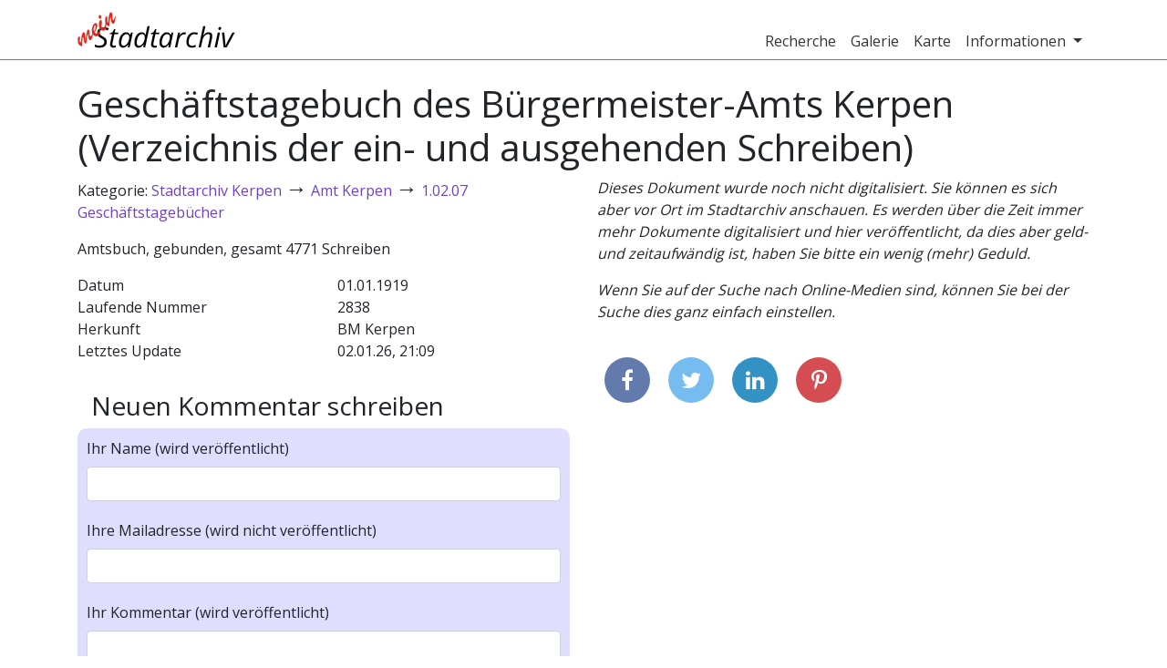

--- FILE ---
content_type: text/html; charset=utf-8
request_url: https://mein-stadtarchiv.de/document/5a266995034472135fe8eb12
body_size: 3265
content:
<!DOCTYPE html>
<html>
<head>
    
        <title>Geschäftstagebuch des Bürgermeister-Amts Kerpen (Verzeichnis der ein- und ausgehenden Schreiben) | Mein Stadtarchiv</title>
        <meta charset="utf-8"/>
        <meta http-equiv="X-UA-Compatible" content="IE=edge,chrome=1"/>
        <meta name="description" content="Amtsbuch, gebunden, gesamt 4771 Schreiben"/>
        <meta name="publisher" content="mein-stadtarchiv.de"/>
        <meta name="viewport" content="width=device-width, initial-scale=1">

        <meta property="og:title" content="Geschäftstagebuch des Bürgermeister-Amts Kerpen (Verzeichnis der ein- und ausgehenden Schreiben) | Mein Stadtarchiv">
        <meta property="og:type" content="website">
        <meta property="og:url" content="https://mein-stadtarchiv.de/document/5a266995034472135fe8eb12">
        <meta property="og:image" content="https://mein-stadtarchiv.de/static/images/kerpen/aussenansicht-fullscreen.jpg">
        <meta property="og:description" content="Amtsbuch, gebunden, gesamt 4771 Schreiben">

        <link rel="icon" type="image/x-icon" href="/static/images/favicon/favicon.ico">
        <link rel="icon" href="/static/images/favicon/book-icon-32.png" sizes="32x32">
        
    
    
        <link rel="stylesheet" type="text/css" href="/static/js/../css/webapp.5a05f6a450192ce71470.css">
    
</head>
<body class="default">
<div id="header-wrapper" class="main-wrapper">
    
        <div id="header" class="container">
            <nav class="navbar navbar-expand-md navbar-light">
                <a class="navbar-brand" href="/">
                    <img src="/static/images/logo.png" alt="Mein Stadtarchiv Logo">
                    
                </a>
                <button class="navbar-toggler navbar-toggler-right" type="button" data-toggle="collapse"
                        data-target="#navbar-header" aria-controls="navbar-header" aria-expanded="false"
                        aria-label="Toggle navigation">
                    <span class="navbar-toggler-icon"></span>
                </button>
                <div class="collapse navbar-collapse justify-content-end" id="navbar-header">
                    <ul class="navbar-nav">
                        
    <li class="nav-item">
        <a class="nav-link" href="/recherche">Recherche</a>
    </li>

                        
    <li class="nav-item">
        <a class="nav-link" href="/gallery">Galerie</a>
    </li>

                        
                            
    <li class="nav-item">
        <a class="nav-link" href="/map">Karte</a>
    </li>

                        
                        
<li class="nav-item dropdown">
    <a class="nav-link dropdown-toggle" href="#" data-toggle="dropdown" aria-haspopup="true" aria-expanded="false">
        Informationen
    </a>
    <div class="dropdown-menu" aria-labelledby="info-dropdown">
        
            <a class="dropdown-item" href="/info/ueber-uns">
                Über Uns
            </a>
        
            <a class="dropdown-item" href="/archives">
                Archive
            </a>
        
            <a class="dropdown-item" href="/info/mitmachen">
                Mitmachen
            </a>
        
            <a class="dropdown-item" href="/info/daten">
                Daten
            </a>
        
    </div>
</li>

                        
                    </ul>
                </div>
            </nav>
        </div>
    
</div>
<div id="content-wrapper" class="main-wrapper">
    <div id="content" class="container">
        


        
    <div class="row">
        <div class="col-md-12">
            <h1>
                Geschäftstagebuch des Bürgermeister-Amts Kerpen (Verzeichnis der ein- und ausgehenden Schreiben)
                
            </h1>
        </div>
    </div>
    <div class="row">
        <div class="col-md-6">
            
                <p>
                    Kategorie:
                    
                        
                            <a href="/recherche?category=5a2668ba034472135fe8b1b4">Stadtarchiv Kerpen</a>
                            <span class="category-arrow">→</span>
                        
                            <a href="/recherche?category=5a266994034472135fe8e5c4">Amt Kerpen</a>
                            <span class="category-arrow">→</span>
                        
                            <a href="/recherche?category=5a266995034472135fe8ead6">1.02.07 Geschäftstagebücher</a>
                            
                        
                        
                    
                </p>
            
            <p>Amtsbuch, gebunden, gesamt 4771 Schreiben</p>
            
            <div id="document-meta" class="container">
                
                    <div class="row">
                        <div class="col-6">Datum</div>
                        <div class="col-6">01.01.1919</div>
                    </div>
                
                <div class="row">
                    <div class="col-6">Laufende Nummer</div>
                    <div class="col-6">2838</div>
                </div>
                
                <div class="row">
                    <div class="col-6">Herkunft</div>
                    <div class="col-6">BM Kerpen</div>
                </div>
                
                
                <div class="row">
                    <div class="col-6">Letztes Update</div>
                    <div class="col-6">02.01.26, 21:09</div>
                </div>
            </div>
            <div class="d-md-none">
                
    <div id="document-image-missing">
        <p>Dieses Dokument wurde noch nicht digitalisiert. Sie können es sich aber vor Ort im Stadtarchiv anschauen. Es werden über die Zeit immer mehr Dokumente digitalisiert und hier veröffentlicht, da dies aber geld- und zeitaufwändig ist, haben Sie bitte ein wenig (mehr) Geduld.</p>
        <p>Wenn Sie auf der Suche nach Online-Medien sind, können Sie bei der Suche dies ganz einfach einstellen.</p>
    </div>

            </div>
            <div id="document-comments" style="margin-top: 2rem;">
                <h3>
                    
                </h3>
                
            </div>
            <div class="col-md-12" style="margin-top: 2rem;">
                <h3>Neuen Kommentar schreiben</h3>
            </div>
            <form class="container color-box" method="POST" action="/document/5a266995034472135fe8eb12" id="comment-form">
                <div class="row row-form">
                    
        <div class="col-md-12">
            
                <label for="name">Ihr Name (wird veröffentlicht)</label>
                
                <input class="form-control" id="name" name="name" type="text" value="">
                
            
            
            
        </div>
    

                </div>
                <div class="row row-form">
                    
        <div class="col-md-12">
            
                <label for="email">Ihre Mailadresse (wird nicht veröffentlicht)</label>
                
                <input class="form-control" id="email" name="email" type="text" value="">
                
            
            
            
        </div>
    

                </div>
                <div class="row row-form">
                    
        <div class="col-md-12">
            
                <label for="text">Ihr Kommentar (wird veröffentlicht)</label>
                
                <textarea class="form-control" id="text" name="text">
</textarea>
                
            
            
            
        </div>
    

                </div>
                <div class="row row-form">
                    
        <div class="col-md-12">
            
                <input class="form-control btn btn-highlight" id="submit" name="submit" type="submit" value="Kommentar speichern">
            
            
            
        </div>
    

                    <input id="csrf_token" name="csrf_token" type="hidden" value="Ijg1MzQ3MDFkMTMzN2U5OGIyMGQwODZmZDRiYmFhYjNmNTUyYjgxNDIi.aW7DfQ.5OVqUNihQnS9suSovqd23emtfP8">
                </div>
                <div class="row">
                    <div class="col-md-12">
                        <p>Mit dem Schreiben eines Kommentars erklären Sie sich mit unseren
                            <a href="/nutzungsbedingungen">Nutzungsbedingungen</a> einverstanden.
                        </p>
                    </div>
                </div>
            </form>
        </div>
        <div class="col-md-6 d-none d-md-block">
            
    <div id="document-image-missing">
        <p>Dieses Dokument wurde noch nicht digitalisiert. Sie können es sich aber vor Ort im Stadtarchiv anschauen. Es werden über die Zeit immer mehr Dokumente digitalisiert und hier veröffentlicht, da dies aber geld- und zeitaufwändig ist, haben Sie bitte ein wenig (mehr) Geduld.</p>
        <p>Wenn Sie auf der Suche nach Online-Medien sind, können Sie bei der Suche dies ganz einfach einstellen.</p>
    </div>

            <div id="lat-value" style="display: none">None</div>
            <div id="lon-value" style="display: none">None</div>
            <div id="single-maker-map-container"></div>
            <div id="share">
                <a class="facebook" href="https://www.facebook.com/share.php?u=https://mein-stadtarchiv.de/document/5a266995034472135fe8eb12&title=Gesch%C3%A4ftstagebuch+des+B%C3%BCrgermeister-Amts+Kerpen+%28Verzeichnis+der+ein-+und+ausgehenden+Schreiben%29" target="blank"><i class="fa fa-facebook"></i></a>
                <a class="twitter" href="https://twitter.com/intent/tweet?status=Gesch%C3%A4ftstagebuch+des+B%C3%BCrgermeister-Amts+Kerpen+%28Verzeichnis+der+ein-+und+ausgehenden+Schreiben%29+https://mein-stadtarchiv.de/document/5a266995034472135fe8eb12" target="blank"><i class="fa fa-twitter"></i></a>
                <a class="linkedin" href="https://www.linkedin.com/shareArticle?mini=true&url=https://mein-stadtarchiv.de/document/5a266995034472135fe8eb12&title=Gesch%C3%A4ftstagebuch+des+B%C3%BCrgermeister-Amts+Kerpen+%28Verzeichnis+der+ein-+und+ausgehenden+Schreiben%29&source=Unser%20Stadtarchiv" target="blank"><i class="fa fa-linkedin"></i></a>
                <a class="pinterest" href="https://pinterest.com/pin/create/bookmarklet/?media=https://mein-stadtarchiv.de/static/images/stadtarchiv.jpg&url=https://mein-stadtarchiv.de/document/5a266995034472135fe8eb12&is_video=false&description=Gesch%C3%A4ftstagebuch+des+B%C3%BCrgermeister-Amts+Kerpen+%28Verzeichnis+der+ein-+und+ausgehenden+Schreiben%29" target="blank"><i class="fa fa-pinterest-p"></i></a>
            </div>
        </div>
    </div>

    </div>
</div>
<div id="footer-wrapper" class="main-wrapper">
    
        <div id="footer" class="container">
            <div class="row">
                <div class="col-md-6">
                    <h4>Über "Mein Stadtarchiv"</h4>
                    <p>Wir öffnen das kommunale Stadtarchiv für Bürgerinnen und Bürger und bieten eine Plattform, um das Archiv gemeinsam zu verbessern.</p>
                    <p class="big-link-box"><a href="/info/ueber-uns">mehr über uns</a></p>
                </div>
                <div class="col-md-6">
                    <h4>Kontakt</h4>
                    <p>
		        <a href="/archives">Kontakt zu den einzelnen Archiven</a> <br>
                        Büro der OKF:<br>
                        Singerstraße 109, 10179 Berlin
                    </p>
                </div>
            </div>
        </div>
    
</div>
<div id="footer-links-wrapper" class="main-wrapper">
    <a href="/impressum">Impressum</a> |
    <a href="/datenschutz">Datenschutz</a> |
    <a href="/nutzungsbedingungen">Nutzungsbedingungen</a> |
    <a href="/login">Login</a>
</div>

    <script>
        var stadtarchivConfig = {
            cdnUrl: "https://media.mein-stadtarchiv.de",
            mapboxToken: 'pk.eyJ1IjoibWVpbi1zdGFkdGFyY2hpdiIsImEiOiJjamI1OWdmOG0wY3BlMzFvNzNzZW9peXA0In0._Ek88KIShNNfc4PKcXhmFw',
            mapboxCenterLat: 51.167858,
            mapboxCenterLon: 6.935225,
            mapboxZoom: 7
        }
    </script>
    <script type="text/javascript" src="/static/js/webapp.8a48c6db37a5f1c88313.min.js"></script>


    <!-- Piwik -->
    <script type="text/javascript">
        var _paq = _paq || [];
        _paq.push(["setDomains", ["*."]]);
        _paq.push(['trackPageView']);
        _paq.push(['enableLinkTracking']);
        (function () {
            var u = "//piwik.sectio-aurea.org/";
            _paq.push(['setTrackerUrl', u + 'piwik.php']);
            _paq.push(['setSiteId', 91]);
            var d = document, g = d.createElement('script'), s = d.getElementsByTagName('script')[0];
            g.type = 'text/javascript';
            g.async = true;
            g.defer = true;
            g.src = u + 'piwik.js';
            s.parentNode.insertBefore(g, s);
        })();
    </script>
    <noscript><p><img src="//piwik.sectio-aurea.org/piwik.php?idsite=91" style="border:0;" alt=""/>
    </p></noscript>
    <!-- End Piwik Code -->

</body>
</html>